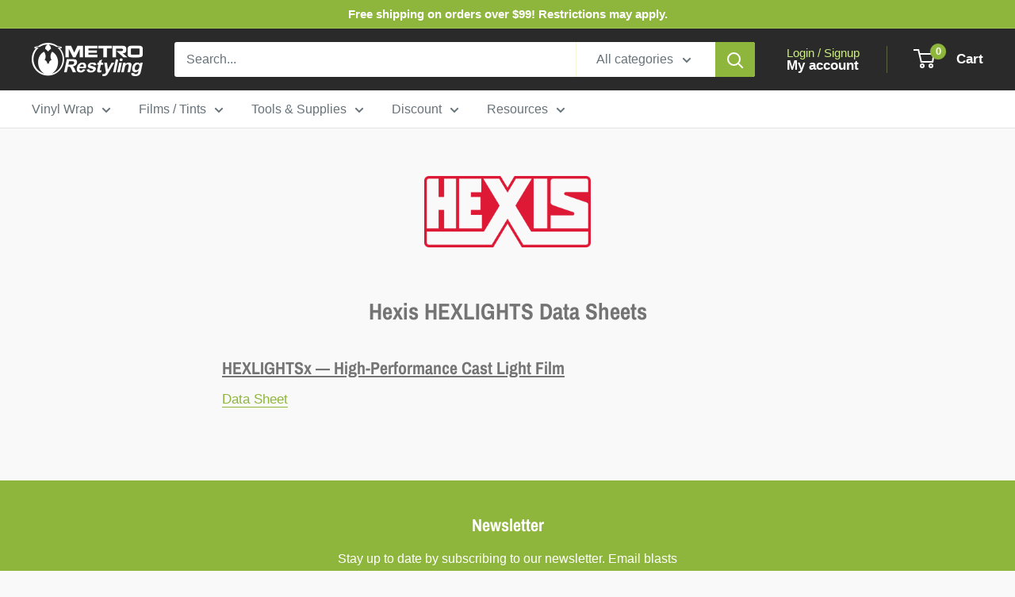

--- FILE ---
content_type: text/javascript
request_url: https://metrorestyling.com/cdn/shop/t/113/assets/custom.js?v=45478265461077723001769191271
body_size: -371
content:
$(document).ready(function(){function allRequiredChecked(){let allChecked=!0;return $(".cart-notification-checkbox").each(function(){$(this).is(":checked")||(allChecked=!1)}),allChecked}function toggleCheckoutButton(){allRequiredChecked()?$("#checkout").removeClass("button--disabled").addClass("button--primary"):$("#checkout").removeClass("button--primary").addClass("button--disabled")}$(".cart-notification-checkbox").on("change",toggleCheckoutButton),$("body").on("click",'[name="checkout"], [name="goto_pp"], [name="goto_gc"]',function(e){if(!allRequiredChecked())return e.preventDefault(),alert("Please check all required boxes before proceeding."),!1}),toggleCheckoutButton()});function yesnoCheck(that){that.value=="Order Issues"?document.getElementById("ifYes").style.display="block":(document.getElementById("ifYes").style.display="none",document.getElementById("contact-form-order-number").required=!1)}
//# sourceMappingURL=/cdn/shop/t/113/assets/custom.js.map?v=45478265461077723001769191271
